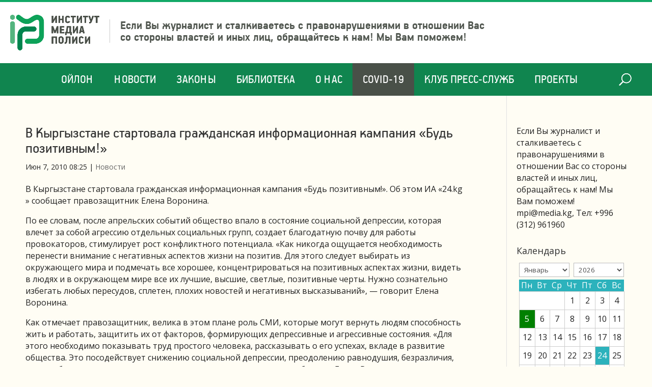

--- FILE ---
content_type: text/html; charset=UTF-8
request_url: https://media.kg/news/v-kyrgyzstane-startovala-grazhdanskaya-informacionnaya-kampaniya-bud-pozitivnym/
body_size: 12374
content:
<!DOCTYPE html>
<html lang="ru-RU">
<head>
	<meta charset="UTF-8" />
<meta http-equiv="X-UA-Compatible" content="IE=edge">
	<link rel="pingback" href="https://media.kg/xmlrpc.php" />

	<script type="text/javascript">
		document.documentElement.className = 'js';
	</script>

	<script>var et_site_url='https://media.kg';var et_post_id='2814';function et_core_page_resource_fallback(a,b){"undefined"===typeof b&&(b=a.sheet.cssRules&&0===a.sheet.cssRules.length);b&&(a.onerror=null,a.onload=null,a.href?a.href=et_site_url+"/?et_core_page_resource="+a.id+et_post_id:a.src&&(a.src=et_site_url+"/?et_core_page_resource="+a.id+et_post_id))}
</script><meta name='robots' content='index, follow, max-image-preview:large, max-snippet:-1, max-video-preview:-1' />
	<style>img:is([sizes="auto" i], [sizes^="auto," i]) { contain-intrinsic-size: 3000px 1500px }</style>
	
	<!-- This site is optimized with the Yoast SEO plugin v24.2 - https://yoast.com/wordpress/plugins/seo/ -->
	<title>В Кыргызстане стартовала гражданская информационная кампания «Будь позитивным!» - Институт Медиа Полиси</title>
	<link rel="canonical" href="https://media.kg/news/v-kyrgyzstane-startovala-grazhdanskaya-informacionnaya-kampaniya-bud-pozitivnym/" />
	<meta property="og:locale" content="ru_RU" />
	<meta property="og:type" content="article" />
	<meta property="og:title" content="В Кыргызстане стартовала гражданская информационная кампания «Будь позитивным!» - Институт Медиа Полиси" />
	<meta property="og:description" content="В Кыргызстане стартовала гражданская информационная кампания «Будь позитивным!». Об этом ИА «24.kg » сообщает правозащитник Елена Воронина. По ее словам, после апрельских событий общество впало в состояние социальной депрессии, которая влечет за собой агрессию отдельных социальных групп, создает благодатную почву для работы провокаторов, стимулирует рост конфликтного потенциала. «Как никогда ощущается необходимость перенести внимание с негативных [&hellip;]" />
	<meta property="og:url" content="https://media.kg/news/v-kyrgyzstane-startovala-grazhdanskaya-informacionnaya-kampaniya-bud-pozitivnym/" />
	<meta property="og:site_name" content="Институт Медиа Полиси" />
	<meta property="article:published_time" content="2010-06-07T08:25:41+00:00" />
	<meta property="article:modified_time" content="2011-07-05T08:26:17+00:00" />
	<meta name="author" content="Алия Абдраимова" />
	<meta name="twitter:card" content="summary_large_image" />
	<meta name="twitter:label1" content="Написано автором" />
	<meta name="twitter:data1" content="Алия Абдраимова" />
	<script type="application/ld+json" class="yoast-schema-graph">{"@context":"https://schema.org","@graph":[{"@type":"WebPage","@id":"https://media.kg/news/v-kyrgyzstane-startovala-grazhdanskaya-informacionnaya-kampaniya-bud-pozitivnym/","url":"https://media.kg/news/v-kyrgyzstane-startovala-grazhdanskaya-informacionnaya-kampaniya-bud-pozitivnym/","name":"В Кыргызстане стартовала гражданская информационная кампания «Будь позитивным!» - Институт Медиа Полиси","isPartOf":{"@id":"https://media.kg/#website"},"datePublished":"2010-06-07T08:25:41+00:00","dateModified":"2011-07-05T08:26:17+00:00","author":{"@id":"https://media.kg/#/schema/person/bb88c7211a615e4492026c574506f2d1"},"breadcrumb":{"@id":"https://media.kg/news/v-kyrgyzstane-startovala-grazhdanskaya-informacionnaya-kampaniya-bud-pozitivnym/#breadcrumb"},"inLanguage":"ru-RU","potentialAction":[{"@type":"ReadAction","target":["https://media.kg/news/v-kyrgyzstane-startovala-grazhdanskaya-informacionnaya-kampaniya-bud-pozitivnym/"]}]},{"@type":"BreadcrumbList","@id":"https://media.kg/news/v-kyrgyzstane-startovala-grazhdanskaya-informacionnaya-kampaniya-bud-pozitivnym/#breadcrumb","itemListElement":[{"@type":"ListItem","position":1,"name":"Главная","item":"https://media.kg/"},{"@type":"ListItem","position":2,"name":"Новости","item":"https://media.kg/category/news/"},{"@type":"ListItem","position":3,"name":"В Кыргызстане стартовала гражданская информационная кампания «Будь позитивным!»"}]},{"@type":"WebSite","@id":"https://media.kg/#website","url":"https://media.kg/","name":"Институт Медиа Полиси","description":"Защита прав журналистов и СМИ в Кыргызстане","potentialAction":[{"@type":"SearchAction","target":{"@type":"EntryPoint","urlTemplate":"https://media.kg/?s={search_term_string}"},"query-input":{"@type":"PropertyValueSpecification","valueRequired":true,"valueName":"search_term_string"}}],"inLanguage":"ru-RU"},{"@type":"Person","@id":"https://media.kg/#/schema/person/bb88c7211a615e4492026c574506f2d1","name":"Алия Абдраимова","image":{"@type":"ImageObject","inLanguage":"ru-RU","@id":"https://media.kg/#/schema/person/image/","url":"https://secure.gravatar.com/avatar/912c322a8dfc8fa95b7a81f210f4f73b?s=96&d=mm&r=g","contentUrl":"https://secure.gravatar.com/avatar/912c322a8dfc8fa95b7a81f210f4f73b?s=96&d=mm&r=g","caption":"Алия Абдраимова"},"sameAs":["http://mediakg.westeurope.cloudapp.azure.com"],"url":"https://media.kg/author/aliya/"}]}</script>
	<!-- / Yoast SEO plugin. -->


<link rel='dns-prefetch' href='//fonts.googleapis.com' />
<link rel="alternate" type="application/rss+xml" title="Институт Медиа Полиси &raquo; Лента" href="https://media.kg/feed/" />
		<!-- This site uses the Google Analytics by MonsterInsights plugin v9.2.4 - Using Analytics tracking - https://www.monsterinsights.com/ -->
		<!-- Примечание: MonsterInsights в настоящее время не настроен на этом сайте. Владелец сайта должен пройти аутентификацию в Google Analytics на панели настроек MonsterInsights. -->
					<!-- No tracking code set -->
				<!-- / Google Analytics by MonsterInsights -->
		<script type="text/javascript">
/* <![CDATA[ */
window._wpemojiSettings = {"baseUrl":"https:\/\/s.w.org\/images\/core\/emoji\/15.0.3\/72x72\/","ext":".png","svgUrl":"https:\/\/s.w.org\/images\/core\/emoji\/15.0.3\/svg\/","svgExt":".svg","source":{"concatemoji":"https:\/\/media.kg\/wp-includes\/js\/wp-emoji-release.min.js?ver=6.7.4"}};
/*! This file is auto-generated */
!function(i,n){var o,s,e;function c(e){try{var t={supportTests:e,timestamp:(new Date).valueOf()};sessionStorage.setItem(o,JSON.stringify(t))}catch(e){}}function p(e,t,n){e.clearRect(0,0,e.canvas.width,e.canvas.height),e.fillText(t,0,0);var t=new Uint32Array(e.getImageData(0,0,e.canvas.width,e.canvas.height).data),r=(e.clearRect(0,0,e.canvas.width,e.canvas.height),e.fillText(n,0,0),new Uint32Array(e.getImageData(0,0,e.canvas.width,e.canvas.height).data));return t.every(function(e,t){return e===r[t]})}function u(e,t,n){switch(t){case"flag":return n(e,"\ud83c\udff3\ufe0f\u200d\u26a7\ufe0f","\ud83c\udff3\ufe0f\u200b\u26a7\ufe0f")?!1:!n(e,"\ud83c\uddfa\ud83c\uddf3","\ud83c\uddfa\u200b\ud83c\uddf3")&&!n(e,"\ud83c\udff4\udb40\udc67\udb40\udc62\udb40\udc65\udb40\udc6e\udb40\udc67\udb40\udc7f","\ud83c\udff4\u200b\udb40\udc67\u200b\udb40\udc62\u200b\udb40\udc65\u200b\udb40\udc6e\u200b\udb40\udc67\u200b\udb40\udc7f");case"emoji":return!n(e,"\ud83d\udc26\u200d\u2b1b","\ud83d\udc26\u200b\u2b1b")}return!1}function f(e,t,n){var r="undefined"!=typeof WorkerGlobalScope&&self instanceof WorkerGlobalScope?new OffscreenCanvas(300,150):i.createElement("canvas"),a=r.getContext("2d",{willReadFrequently:!0}),o=(a.textBaseline="top",a.font="600 32px Arial",{});return e.forEach(function(e){o[e]=t(a,e,n)}),o}function t(e){var t=i.createElement("script");t.src=e,t.defer=!0,i.head.appendChild(t)}"undefined"!=typeof Promise&&(o="wpEmojiSettingsSupports",s=["flag","emoji"],n.supports={everything:!0,everythingExceptFlag:!0},e=new Promise(function(e){i.addEventListener("DOMContentLoaded",e,{once:!0})}),new Promise(function(t){var n=function(){try{var e=JSON.parse(sessionStorage.getItem(o));if("object"==typeof e&&"number"==typeof e.timestamp&&(new Date).valueOf()<e.timestamp+604800&&"object"==typeof e.supportTests)return e.supportTests}catch(e){}return null}();if(!n){if("undefined"!=typeof Worker&&"undefined"!=typeof OffscreenCanvas&&"undefined"!=typeof URL&&URL.createObjectURL&&"undefined"!=typeof Blob)try{var e="postMessage("+f.toString()+"("+[JSON.stringify(s),u.toString(),p.toString()].join(",")+"));",r=new Blob([e],{type:"text/javascript"}),a=new Worker(URL.createObjectURL(r),{name:"wpTestEmojiSupports"});return void(a.onmessage=function(e){c(n=e.data),a.terminate(),t(n)})}catch(e){}c(n=f(s,u,p))}t(n)}).then(function(e){for(var t in e)n.supports[t]=e[t],n.supports.everything=n.supports.everything&&n.supports[t],"flag"!==t&&(n.supports.everythingExceptFlag=n.supports.everythingExceptFlag&&n.supports[t]);n.supports.everythingExceptFlag=n.supports.everythingExceptFlag&&!n.supports.flag,n.DOMReady=!1,n.readyCallback=function(){n.DOMReady=!0}}).then(function(){return e}).then(function(){var e;n.supports.everything||(n.readyCallback(),(e=n.source||{}).concatemoji?t(e.concatemoji):e.wpemoji&&e.twemoji&&(t(e.twemoji),t(e.wpemoji)))}))}((window,document),window._wpemojiSettings);
/* ]]> */
</script>
<meta content="Divi Perfekt v.1.0.0" name="generator"/><style id='wp-emoji-styles-inline-css' type='text/css'>

	img.wp-smiley, img.emoji {
		display: inline !important;
		border: none !important;
		box-shadow: none !important;
		height: 1em !important;
		width: 1em !important;
		margin: 0 0.07em !important;
		vertical-align: -0.1em !important;
		background: none !important;
		padding: 0 !important;
	}
</style>
<link rel='stylesheet' id='wp-block-library-css' href='https://media.kg/wp-includes/css/dist/block-library/style.min.css?ver=6.7.4' type='text/css' media='all' />
<style id='classic-theme-styles-inline-css' type='text/css'>
/*! This file is auto-generated */
.wp-block-button__link{color:#fff;background-color:#32373c;border-radius:9999px;box-shadow:none;text-decoration:none;padding:calc(.667em + 2px) calc(1.333em + 2px);font-size:1.125em}.wp-block-file__button{background:#32373c;color:#fff;text-decoration:none}
</style>
<style id='global-styles-inline-css' type='text/css'>
:root{--wp--preset--aspect-ratio--square: 1;--wp--preset--aspect-ratio--4-3: 4/3;--wp--preset--aspect-ratio--3-4: 3/4;--wp--preset--aspect-ratio--3-2: 3/2;--wp--preset--aspect-ratio--2-3: 2/3;--wp--preset--aspect-ratio--16-9: 16/9;--wp--preset--aspect-ratio--9-16: 9/16;--wp--preset--color--black: #000000;--wp--preset--color--cyan-bluish-gray: #abb8c3;--wp--preset--color--white: #ffffff;--wp--preset--color--pale-pink: #f78da7;--wp--preset--color--vivid-red: #cf2e2e;--wp--preset--color--luminous-vivid-orange: #ff6900;--wp--preset--color--luminous-vivid-amber: #fcb900;--wp--preset--color--light-green-cyan: #7bdcb5;--wp--preset--color--vivid-green-cyan: #00d084;--wp--preset--color--pale-cyan-blue: #8ed1fc;--wp--preset--color--vivid-cyan-blue: #0693e3;--wp--preset--color--vivid-purple: #9b51e0;--wp--preset--gradient--vivid-cyan-blue-to-vivid-purple: linear-gradient(135deg,rgba(6,147,227,1) 0%,rgb(155,81,224) 100%);--wp--preset--gradient--light-green-cyan-to-vivid-green-cyan: linear-gradient(135deg,rgb(122,220,180) 0%,rgb(0,208,130) 100%);--wp--preset--gradient--luminous-vivid-amber-to-luminous-vivid-orange: linear-gradient(135deg,rgba(252,185,0,1) 0%,rgba(255,105,0,1) 100%);--wp--preset--gradient--luminous-vivid-orange-to-vivid-red: linear-gradient(135deg,rgba(255,105,0,1) 0%,rgb(207,46,46) 100%);--wp--preset--gradient--very-light-gray-to-cyan-bluish-gray: linear-gradient(135deg,rgb(238,238,238) 0%,rgb(169,184,195) 100%);--wp--preset--gradient--cool-to-warm-spectrum: linear-gradient(135deg,rgb(74,234,220) 0%,rgb(151,120,209) 20%,rgb(207,42,186) 40%,rgb(238,44,130) 60%,rgb(251,105,98) 80%,rgb(254,248,76) 100%);--wp--preset--gradient--blush-light-purple: linear-gradient(135deg,rgb(255,206,236) 0%,rgb(152,150,240) 100%);--wp--preset--gradient--blush-bordeaux: linear-gradient(135deg,rgb(254,205,165) 0%,rgb(254,45,45) 50%,rgb(107,0,62) 100%);--wp--preset--gradient--luminous-dusk: linear-gradient(135deg,rgb(255,203,112) 0%,rgb(199,81,192) 50%,rgb(65,88,208) 100%);--wp--preset--gradient--pale-ocean: linear-gradient(135deg,rgb(255,245,203) 0%,rgb(182,227,212) 50%,rgb(51,167,181) 100%);--wp--preset--gradient--electric-grass: linear-gradient(135deg,rgb(202,248,128) 0%,rgb(113,206,126) 100%);--wp--preset--gradient--midnight: linear-gradient(135deg,rgb(2,3,129) 0%,rgb(40,116,252) 100%);--wp--preset--font-size--small: 13px;--wp--preset--font-size--medium: 20px;--wp--preset--font-size--large: 36px;--wp--preset--font-size--x-large: 42px;--wp--preset--spacing--20: 0.44rem;--wp--preset--spacing--30: 0.67rem;--wp--preset--spacing--40: 1rem;--wp--preset--spacing--50: 1.5rem;--wp--preset--spacing--60: 2.25rem;--wp--preset--spacing--70: 3.38rem;--wp--preset--spacing--80: 5.06rem;--wp--preset--shadow--natural: 6px 6px 9px rgba(0, 0, 0, 0.2);--wp--preset--shadow--deep: 12px 12px 50px rgba(0, 0, 0, 0.4);--wp--preset--shadow--sharp: 6px 6px 0px rgba(0, 0, 0, 0.2);--wp--preset--shadow--outlined: 6px 6px 0px -3px rgba(255, 255, 255, 1), 6px 6px rgba(0, 0, 0, 1);--wp--preset--shadow--crisp: 6px 6px 0px rgba(0, 0, 0, 1);}:where(.is-layout-flex){gap: 0.5em;}:where(.is-layout-grid){gap: 0.5em;}body .is-layout-flex{display: flex;}.is-layout-flex{flex-wrap: wrap;align-items: center;}.is-layout-flex > :is(*, div){margin: 0;}body .is-layout-grid{display: grid;}.is-layout-grid > :is(*, div){margin: 0;}:where(.wp-block-columns.is-layout-flex){gap: 2em;}:where(.wp-block-columns.is-layout-grid){gap: 2em;}:where(.wp-block-post-template.is-layout-flex){gap: 1.25em;}:where(.wp-block-post-template.is-layout-grid){gap: 1.25em;}.has-black-color{color: var(--wp--preset--color--black) !important;}.has-cyan-bluish-gray-color{color: var(--wp--preset--color--cyan-bluish-gray) !important;}.has-white-color{color: var(--wp--preset--color--white) !important;}.has-pale-pink-color{color: var(--wp--preset--color--pale-pink) !important;}.has-vivid-red-color{color: var(--wp--preset--color--vivid-red) !important;}.has-luminous-vivid-orange-color{color: var(--wp--preset--color--luminous-vivid-orange) !important;}.has-luminous-vivid-amber-color{color: var(--wp--preset--color--luminous-vivid-amber) !important;}.has-light-green-cyan-color{color: var(--wp--preset--color--light-green-cyan) !important;}.has-vivid-green-cyan-color{color: var(--wp--preset--color--vivid-green-cyan) !important;}.has-pale-cyan-blue-color{color: var(--wp--preset--color--pale-cyan-blue) !important;}.has-vivid-cyan-blue-color{color: var(--wp--preset--color--vivid-cyan-blue) !important;}.has-vivid-purple-color{color: var(--wp--preset--color--vivid-purple) !important;}.has-black-background-color{background-color: var(--wp--preset--color--black) !important;}.has-cyan-bluish-gray-background-color{background-color: var(--wp--preset--color--cyan-bluish-gray) !important;}.has-white-background-color{background-color: var(--wp--preset--color--white) !important;}.has-pale-pink-background-color{background-color: var(--wp--preset--color--pale-pink) !important;}.has-vivid-red-background-color{background-color: var(--wp--preset--color--vivid-red) !important;}.has-luminous-vivid-orange-background-color{background-color: var(--wp--preset--color--luminous-vivid-orange) !important;}.has-luminous-vivid-amber-background-color{background-color: var(--wp--preset--color--luminous-vivid-amber) !important;}.has-light-green-cyan-background-color{background-color: var(--wp--preset--color--light-green-cyan) !important;}.has-vivid-green-cyan-background-color{background-color: var(--wp--preset--color--vivid-green-cyan) !important;}.has-pale-cyan-blue-background-color{background-color: var(--wp--preset--color--pale-cyan-blue) !important;}.has-vivid-cyan-blue-background-color{background-color: var(--wp--preset--color--vivid-cyan-blue) !important;}.has-vivid-purple-background-color{background-color: var(--wp--preset--color--vivid-purple) !important;}.has-black-border-color{border-color: var(--wp--preset--color--black) !important;}.has-cyan-bluish-gray-border-color{border-color: var(--wp--preset--color--cyan-bluish-gray) !important;}.has-white-border-color{border-color: var(--wp--preset--color--white) !important;}.has-pale-pink-border-color{border-color: var(--wp--preset--color--pale-pink) !important;}.has-vivid-red-border-color{border-color: var(--wp--preset--color--vivid-red) !important;}.has-luminous-vivid-orange-border-color{border-color: var(--wp--preset--color--luminous-vivid-orange) !important;}.has-luminous-vivid-amber-border-color{border-color: var(--wp--preset--color--luminous-vivid-amber) !important;}.has-light-green-cyan-border-color{border-color: var(--wp--preset--color--light-green-cyan) !important;}.has-vivid-green-cyan-border-color{border-color: var(--wp--preset--color--vivid-green-cyan) !important;}.has-pale-cyan-blue-border-color{border-color: var(--wp--preset--color--pale-cyan-blue) !important;}.has-vivid-cyan-blue-border-color{border-color: var(--wp--preset--color--vivid-cyan-blue) !important;}.has-vivid-purple-border-color{border-color: var(--wp--preset--color--vivid-purple) !important;}.has-vivid-cyan-blue-to-vivid-purple-gradient-background{background: var(--wp--preset--gradient--vivid-cyan-blue-to-vivid-purple) !important;}.has-light-green-cyan-to-vivid-green-cyan-gradient-background{background: var(--wp--preset--gradient--light-green-cyan-to-vivid-green-cyan) !important;}.has-luminous-vivid-amber-to-luminous-vivid-orange-gradient-background{background: var(--wp--preset--gradient--luminous-vivid-amber-to-luminous-vivid-orange) !important;}.has-luminous-vivid-orange-to-vivid-red-gradient-background{background: var(--wp--preset--gradient--luminous-vivid-orange-to-vivid-red) !important;}.has-very-light-gray-to-cyan-bluish-gray-gradient-background{background: var(--wp--preset--gradient--very-light-gray-to-cyan-bluish-gray) !important;}.has-cool-to-warm-spectrum-gradient-background{background: var(--wp--preset--gradient--cool-to-warm-spectrum) !important;}.has-blush-light-purple-gradient-background{background: var(--wp--preset--gradient--blush-light-purple) !important;}.has-blush-bordeaux-gradient-background{background: var(--wp--preset--gradient--blush-bordeaux) !important;}.has-luminous-dusk-gradient-background{background: var(--wp--preset--gradient--luminous-dusk) !important;}.has-pale-ocean-gradient-background{background: var(--wp--preset--gradient--pale-ocean) !important;}.has-electric-grass-gradient-background{background: var(--wp--preset--gradient--electric-grass) !important;}.has-midnight-gradient-background{background: var(--wp--preset--gradient--midnight) !important;}.has-small-font-size{font-size: var(--wp--preset--font-size--small) !important;}.has-medium-font-size{font-size: var(--wp--preset--font-size--medium) !important;}.has-large-font-size{font-size: var(--wp--preset--font-size--large) !important;}.has-x-large-font-size{font-size: var(--wp--preset--font-size--x-large) !important;}
:where(.wp-block-post-template.is-layout-flex){gap: 1.25em;}:where(.wp-block-post-template.is-layout-grid){gap: 1.25em;}
:where(.wp-block-columns.is-layout-flex){gap: 2em;}:where(.wp-block-columns.is-layout-grid){gap: 2em;}
:root :where(.wp-block-pullquote){font-size: 1.5em;line-height: 1.6;}
</style>
<link rel='stylesheet' id='divi-style-css' href='https://media.kg/wp-content/themes/Divi/style.css?v=112&#038;ver=6.7.4' type='text/css' media='all' />
<link rel='stylesheet' id='divi-sub-style-css' href='https://media.kg/wp-content/themes/divi-media/style.css?ver=6.7.4' type='text/css' media='all' />
<link rel='stylesheet' id='divi-fonts-css' href='https://fonts.googleapis.com/css?family=Open+Sans:300italic,400italic,600italic,700italic,800italic,400,300,600,700,800&#038;subset=latin,latin-ext' type='text/css' media='all' />
<link rel='stylesheet' id='wp-pagenavi-css' href='https://media.kg/wp-content/plugins/wp-pagenavi/pagenavi-css.css?ver=2.70' type='text/css' media='all' />
<link rel='stylesheet' id='dashicons-css' href='https://media.kg/wp-includes/css/dashicons.min.css?ver=6.7.4' type='text/css' media='all' />
<script type="text/javascript" src="https://media.kg/wp-includes/js/jquery/jquery.min.js?ver=3.7.1" id="jquery-core-js"></script>
<script type="text/javascript" src="https://media.kg/wp-includes/js/jquery/jquery-migrate.min.js?ver=3.4.1" id="jquery-migrate-js"></script>
<script type="text/javascript" id="et-core-api-spam-recaptcha-js-extra">
/* <![CDATA[ */
var et_core_api_spam_recaptcha = {"site_key":"","page_action":{"action":"vkyrgyzstanestartovalagrazhdanskayainformacionnayakampaniyabudpozitivnym"}};
/* ]]> */
</script>
<script type="text/javascript" src="https://media.kg/wp-content/themes/Divi/core/admin/js/recaptcha.js?ver=6.7.4" id="et-core-api-spam-recaptcha-js"></script>
<link rel="https://api.w.org/" href="https://media.kg/wp-json/" /><link rel="alternate" title="JSON" type="application/json" href="https://media.kg/wp-json/wp/v2/posts/2814" /><link rel="EditURI" type="application/rsd+xml" title="RSD" href="https://media.kg/xmlrpc.php?rsd" />
<meta name="generator" content="WordPress 6.7.4" />
<link rel='shortlink' href='https://media.kg/?p=2814' />
<link rel="alternate" title="oEmbed (JSON)" type="application/json+oembed" href="https://media.kg/wp-json/oembed/1.0/embed?url=https%3A%2F%2Fmedia.kg%2Fnews%2Fv-kyrgyzstane-startovala-grazhdanskaya-informacionnaya-kampaniya-bud-pozitivnym%2F" />

	<script type="text/javascript">
	    var ajaxurl = 'https://media.kg/wp-admin/admin-ajax.php';
	</script>

	<style type="text/css">
		.ajax-calendar{
			position:relative;
		}

		#ajax_ac_widget th {
		background: none repeat scroll 0 0 #2cb2bc;
		color: #FFFFFF;
		font-weight: normal;
		padding: 5px 1px;
		text-align: center;
		 font-size: 16px;
		}
		#ajax_ac_widget {
			padding: 5px;
		}
		
		#ajax_ac_widget td {
			border: 1px solid #CCCCCC;
			text-align: center;
		}
		
		#my-calendar a {
			background: none repeat scroll 0 0 #008000;
			color: #FFFFFF;
			display: block;
			padding: 6px 0;
			width: 100% !important;
		}
		#my-calendar{
			width:100%;
		}
		
		
		#my_calender span {
			display: block;
			padding: 6px 0;
			width: 100% !important;
		}
		
		#today a,#today span {
			   background: none repeat scroll 0 0 #2cb2bc !important;
			color: #FFFFFF;
		}
		#ajax_ac_widget #my_year {
			float: right;
		}
		.select_ca #my_month {
			float: left;
		}

	</style>
	<meta name="viewport" content="width=device-width, initial-scale=1.0, maximum-scale=1.0, user-scalable=0" /><link rel="shortcut icon" href="" /><!-- Global site tag (gtag.js) - Google Analytics -->
<script async src="https://www.googletagmanager.com/gtag/js?id=UA-140796172-1"></script>
<script>
  window.dataLayer = window.dataLayer || [];
  function gtag(){dataLayer.push(arguments);}
  gtag('js', new Date());

  gtag('config', 'UA-140796172-1');
</script>

<script>
jQuery(document).ready(function(){       
	jQuery(window).scroll(function(){
	  var sticky = jQuery('#et-top-navigation'),
		  scroll = jQuery(window).scrollTop();

	  if (scroll >= 124) {
		  sticky.addClass('fixed'); 
		  jQuery('#main-header').addClass('fixed');
	  } else {
		  sticky.removeClass('fixed'); 
		  jQuery('#main-header').removeClass('fixed');
	  }
	});
});
</script>
<link rel="shortcut icon" href="/favicon.png" type="image/png"><link rel="stylesheet" id="et-divi-customizer-global-cached-inline-styles" href="https://media.kg/wp-content/et-cache/global/et-divi-customizer-global-1766344707425.min.css" onerror="et_core_page_resource_fallback(this, true)" onload="et_core_page_resource_fallback(this)" /></head>
<body class="post-template-default single single-post postid-2814 single-format-standard et_pb_button_helper_class et_non_fixed_nav et_show_nav et_primary_nav_dropdown_animation_fade et_secondary_nav_dropdown_animation_fade et_header_style_centered et_pb_footer_columns4 et_cover_background et_pb_gutter osx et_pb_gutters3 et_right_sidebar et_divi_theme et-db et_minified_js et_minified_css">
	<div class="social_private"></div>
	<div id="page-container">

	
	
			<header id="main-header" data-height-onload="66">
			<div class="container clearfix et_menu_container">
							<div class="logo_container">
					<span class="logo_helper"></span>
					<a href="https://media.kg/">
						<img src="http://www.media.kg/wp-content/uploads/2020/02/logo.png" alt="Институт Медиа Полиси" id="logo" data-height-percentage="54" />
					</a>
					<div class="logo-slogan">
						Если Вы журналист и сталкиваетесь с правонарушениями в
						отношении Вас со стороны властей и иных лиц, обращайтесь к нам!
						Мы Вам поможем!
					</div>
										<div id="et_top_search">
						<span id="et_search_icon"></span>
					</div>
									</div>
							
			</div> <!-- .container -->
			<div id="et-top-navigation" data-height="66" data-fixed-height="40">
											<nav id="top-menu-nav">
						<ul id="top-menu" class="nav"><li id="menu-item-25402" class="menu-item menu-item-type-post_type menu-item-object-page menu-item-25402"><a href="https://media.kg/oilon/">Ойлон</a></li>
<li id="menu-item-25389" class="menu-item menu-item-type-taxonomy menu-item-object-category current-post-ancestor current-menu-parent current-post-parent menu-item-25389"><a href="https://media.kg/category/news/">Новости</a></li>
<li id="menu-item-30026" class="menu-item menu-item-type-post_type menu-item-object-page menu-item-30026"><a href="https://media.kg/zakony/" title="Законы КР о СМИ">Законы</a></li>
<li id="menu-item-27709" class="menu-item menu-item-type-post_type menu-item-object-page menu-item-27709"><a href="https://media.kg/biblioteka/">Библиотека</a></li>
<li id="menu-item-25765" class="menu-item menu-item-type-post_type menu-item-object-page menu-item-25765"><a href="https://media.kg/about-us/">О нас</a></li>
<li id="menu-item-28152" class="menu-item menu-item-type-custom menu-item-object-custom menu-item-28152"><a href="https://media.kg/covid-19-vse-materialy/28116/">COVID-19</a></li>
<li id="menu-item-30252" class="menu-item menu-item-type-post_type menu-item-object-page menu-item-30252"><a href="https://media.kg/klub-press-sluzhb-2/">Клуб Пресс-служб</a></li>
<li id="menu-item-32324" class="menu-item menu-item-type-post_type menu-item-object-page menu-item-32324"><a href="https://media.kg/blogi/">ПРОЕКТЫ</a></li>
</ul>						</nav>
					
					
					

					<div id="et_mobile_nav_menu">
				<div class="mobile_nav closed">
					<span class="select_page">Выбрать раздел</span>
					<span class="mobile_menu_bar mobile_menu_bar_toggle"></span>
				</div>
			</div>

					<div class="et_search_outer">
						<div class="container et_search_form_container">
							<form role="search" method="get" class="et-search-form" action="https://media.kg/">
							<input type="search" class="et-search-field" placeholder="Поиск &hellip;" value="" name="s" title="Поиск:" />							</form>
							<span class="et_close_search_field"></span>
						</div>
					</div>
				</div> <!-- #et-top-navigation -->
		</header> <!-- #main-header -->
			<div id="et-main-area">
	
<div id="main-content">
		<div class="container">
		<div id="content-area" class="clearfix">
			<div id="left-area" class="xxxx">
											<article id="post-2814" class="et_pb_post post-2814 post type-post status-publish format-standard hentry category-news">
											<div class="et_post_meta_wrapper">
							<h1 class="entry-title">В Кыргызстане стартовала гражданская информационная кампания «Будь позитивным!»</h1>

						<p class="post-meta"><span class="published">Июн 7, 2010 08:25</span> | <a href="https://media.kg/category/news/" rel="category tag">Новости</a></p>
												</div> <!-- .et_post_meta_wrapper -->
				
					<div class="entry-content">
					<p>В Кыргызстане стартовала гражданская информационная кампания «Будь позитивным!». Об этом ИА «24.kg »  сообщает правозащитник Елена Воронина.</p>
<p>По ее словам, после апрельских событий общество впало в состояние социальной депрессии, которая влечет за собой агрессию отдельных социальных групп, создает благодатную почву для работы провокаторов, стимулирует рост конфликтного потенциала. «Как никогда ощущается необходимость перенести внимание с негативных аспектов жизни на позитив. Для этого следует выбирать из окружающего мира и подмечать все хорошее, концентрироваться на позитивных аспектах жизни, видеть в людях и в окружающем мире все их лучшие, высшие, светлые, позитивные черты. Нужно сознательно избегать любых пересудов, сплетен, плохих новостей и негативных высказываний», &#8212; говорит Елена Воронина.</p>
<p>Как отмечает правозащитник, велика в этом плане роль СМИ, которые могут вернуть людям способность жить и работать, защитить их от факторов, формирующих депрессивные и агрессивные состояния. «Для этого необходимо показывать труд простого человека, рассказывать о его успехах, вкладе в развитие общества. Это посодействует снижению социальной депрессии, преодолению равнодушия, безразличия, поспособствует сохранению мира, единения, толерантности», &#8212; добавляет Елена Воронина.</p>
<p>Как отмечает правозащитник, в ходе кампании пройдет фотовыставка позитивного портрета, по ТВ будут показаны жизнеутверждающие видеоролики, распространены и расклеены стикеры и позитивные плакаты со слоганами кампании &#8212; «Живи и оставайся человеком», «Живу. Работаю. Верю».</p>
<p>&#8212;</p>
<p><a href="http://www.24.kg/community/75419-v-kyrgyzstane-startovala-grazhdanskaya.html">http://www.24.kg/community/75419-v-kyrgyzstane-startovala-grazhdanskaya.html</a></p>
					</div> <!-- .entry-content -->
					<div class="et_post_meta_wrapper">
										</div> <!-- .et_post_meta_wrapper -->
				</article> <!-- .et_pb_post -->

						</div> <!-- #left-area -->

				<div id="sidebar">
		<div id="text-6" class="et_pb_widget widget_text">			<div class="textwidget"><div class="download">
			<div ><div ><p>Если Вы журналист и сталкиваетесь с правонарушениями в отношении Вас со стороны властей и иных лиц, обращайтесь к нам! Мы Вам поможем! <a href="/cdn-cgi/l/email-protection" class="__cf_email__" data-cfemail="3a574a537a575f5e535b14515d">[email&#160;protected]</a>, Тел: +996 (312) 961960</p>
</div></div>	</div></div>
		</div> <!-- end .et_pb_widget --><div id="ajax_ac_widget-3" class="et_pb_widget widget_ajax_ac_widget"><h4 class="widgettitle">Календарь</h4><div id="ajax_ac_widget"><div class="select_ca"><select name="month" id="my_month" ><option value="01" selected="selected" >Январь</option><option value="02">Февраль</option><option value="03">Март</option><option value="04">Апрель</option><option value="05">Май</option><option value="06">Июнь</option><option value="07">Июль</option><option value="08">Август</option><option value="09">Сентябрь</option><option value="10">Октябрь</option><option value="11">Ноябрь</option><option value="12">Декабрь</option></select><select name="Year" id="my_year" ><option value="2026" selected="selected" >2026</option></select></div><!--select ca --><div class="clear" style="clear:both; margin-bottom: 5px;"></div><div class="ajax-calendar"><div class="aj-loging" style="left: 49%;position: absolute;top: 50%; display:none"><img src="https://media.kg/wp-content/plugins/ajax-archive-calendar/loading.gif" /></div><div id="my_calender"><table id="my-calendar">
	<thead>
	<tr>
		<th class="Пн" scope="col" title="Понедельник">Пн</th>
		<th class="Вт" scope="col" title="Вторник">Вт</th>
		<th class="Ср" scope="col" title="Среда">Ср</th>
		<th class="Чт" scope="col" title="Четверг">Чт</th>
		<th class="Пт" scope="col" title="Пятница">Пт</th>
		<th class="Сб" scope="col" title="Суббота">Сб</th>
		<th class="Вс" scope="col" title="Воскресенье">Вс</th>
	</tr>
	</thead>

	<tbody>
	<tr>
		<td colspan="3" class="pad">&nbsp;</td><td class="notday"><span class="notpost">1</span></td><td class="notday"><span class="notpost">2</span></td><td class="notday"><span class="notpost">3</span></td><td class="notday"><span class="notpost">4</span></td>
	</tr>
	<tr>
		<td class="notday"><a class="has-post" href="https://media.kg/2026/01/05/" title="Министр культуры Мирбек Мамбеталиев о политике в сфере информации">5</a></td><td class="notday"><span class="notpost">6</span></td><td class="notday"><span class="notpost">7</span></td><td class="notday"><span class="notpost">8</span></td><td class="notday"><span class="notpost">9</span></td><td class="notday"><span class="notpost">10</span></td><td class="notday"><span class="notpost">11</span></td>
	</tr>
	<tr>
		<td class="notday"><span class="notpost">12</span></td><td class="notday"><span class="notpost">13</span></td><td class="notday"><span class="notpost">14</span></td><td class="notday"><span class="notpost">15</span></td><td class="notday"><span class="notpost">16</span></td><td class="notday"><span class="notpost">17</span></td><td class="notday"><span class="notpost">18</span></td>
	</tr>
	<tr>
		<td class="notday"><span class="notpost">19</span></td><td class="notday"><span class="notpost">20</span></td><td class="notday"><span class="notpost">21</span></td><td class="notday"><span class="notpost">22</span></td><td class="notday"><span class="notpost">23</span></td><td id="today"  ><span class="notpost">24</span></td><td class="notday"><span class="notpost">25</span></td>
	</tr>
	<tr>
		<td class="notday"><span class="notpost">26</span></td><td class="notday"><span class="notpost">27</span></td><td class="notday"><span class="notpost">28</span></td><td class="notday"><span class="notpost">29</span></td><td class="notday"><span class="notpost">30</span></td><td class="notday"><span class="notpost">31</span></td>
		<td class="pad" colspan="1">&nbsp;</td>
	</tr>
	</tbody>
	</table></div><!--my_calender --><div class="clear" style="clear:both; margin-bottom: 5px;"></div></div></div><script data-cfasync="false" src="/cdn-cgi/scripts/5c5dd728/cloudflare-static/email-decode.min.js"></script><script type="text/javascript" >
	                 jQuery(document).on("change","#my_month,#my_year", function (e) {
                         jQuery(".aj-loging").css("display", "block");
                         jQuery("#my_calender").css("opacity", "0.30");
                         
                         var bna=0
                         var mon = jQuery("#my_month").val();
                         var year = jQuery("#my_year").val();
                         var to = year + mon;
                         var data = {
                         action: "ajax_ac",
                         ma: to,
                         bn:bna,

                         };

                         // since 2.8 ajaxurl is always defined in the admin header and points to admin-ajax.php
                         jQuery.get(ajaxurl, data, function (response) {
                         jQuery("#my_calender").html(response);
                         jQuery(".aj-loging").css("display", "none");
                         jQuery("#my_calender").css("opacity", "1.00");
                         });

                         });

                         </script>
		</div> <!-- end .et_pb_widget -->	</div> <!-- end #sidebar -->
		</div> <!-- #content-area -->
	</div> <!-- .container -->
	</div> <!-- #main-content -->

<div class="et_pb_section et_pb_section_0_tb_footer et_section_regular">


    <div class="et_pb_row et_pb_row_0_tb_footer et_pb_row_4col" style="width: 100%;">
        <div class="et_pb_column et_pb_column_1_4 et_pb_column_0_tb_footer  et_pb_css_mix_blend_mode_passthrough">


            <div class="et_pb_module et_pb_text et_pb_text_0_tb_footer  et_pb_text_align_left et_pb_bg_layout_light">


                <div class="et_pb_text_inner"><p><strong>Контакты:</strong><br> Кыргызская Республика<br> г.Бишкек,
                        ул.Панфилова, 124<br><br></p>

                </div>
            </div> <!-- .et_pb_text -->
        </div> <!-- .et_pb_column -->

        <div class="et_pb_column et_pb_column_1_4 et_pb_column_1_tb_footer  et_pb_css_mix_blend_mode_passthrough">


            <div class="et_pb_module et_pb_text et_pb_text_1_tb_footer  et_pb_text_align_left et_pb_bg_layout_light">


                <div class="et_pb_text_inner"><strong>Контактные номера:</strong><br>
                    <a href="tel:+996312961960">0 312 961 960</a>,<br>
                    Эл. почта: <a href="/cdn-cgi/l/email-protection#c3aeb3aa83aea6a7aaa2eda8a4"><span class="__cf_email__" data-cfemail="563b263f163b33323f37783d31">[email&#160;protected]</span></a>
                </div>
            </div> <!-- .et_pb_text -->
        </div> <!-- .et_pb_column -->
        <div class="et_pb_column et_pb_column_1_4 et_pb_column_2_tb_footer  et_pb_css_mix_blend_mode_passthrough">
            ОФ «Институт Медиа Полиси» разрешает использовать на основе лицензии Creative Commons все свои материалы с
            указанием активной гиперссылки на первоисточник.


        </div> <!-- .et_pb_column -->

        <div class="et_pb_column et_pb_column_1_4 et_pb_column_3_tb_footer  et_pb_css_mix_blend_mode_passthrough">
            <div class="social_private">
                <h3>
                    Мы в социальных сетях
                </h3>
                <a href="https://www.facebook.com/media.kg/" target="_blank"><img src="https://media.kg/wp-content/themes/divi-media/layout/images/s_facebook.svg?v=2" /></a>
                <a href="https://www.instagram.com/institutemediapolicy" target="_blank"><img src="https://media.kg/wp-content/themes/divi-media/layout/images/s_instagram.svg" /></a>
                <a href="https://twitter.com/MediaKg " target="_blank"><img src="https://media.kg/wp-content/themes/divi-media/layout/images/s_twitter.svg" /></a>
                <a href="https://www.youtube.com/channel/UCYn1BkSVd1_7FDjsgojjbsw" target="_blank"><img src="https://media.kg/wp-content/themes/divi-media/layout/images/s_yt.svg" /></a>
                <a href="/cdn-cgi/l/email-protection#deb3aeb79eb3bbbab7bff0b5b9" target="_blank"><img src="https://media.kg/wp-content/themes/divi-media/layout/images/s_email.svg" /></a>
            </div>
        </div>

    </div> <!-- .et_pb_row -->


</div>



    <footer id="main-footer">
        

        
        <div id="footer-bottom">
            <div class="container clearfix">
                <div id="footer-info">2021 © Институт Медиа Полиси</div>            </div>    <!-- .container -->
        </div>
    </footer> <!-- #main-footer -->
    </div> <!-- #et-main-area -->


</div> <!-- #page-container -->

<link rel="stylesheet" type="text/css" href="https://media.kg/wp-content/themes/divi-media/layout/js/vendor/slick/slick.css"/>
<link rel="stylesheet" type="text/css" href="https://media.kg/wp-content/themes/divi-media/layout/js/vendor/slick/slick-theme.css"/>
<script data-cfasync="false" src="/cdn-cgi/scripts/5c5dd728/cloudflare-static/email-decode.min.js"></script><script type="text/javascript" src="https://media.kg/wp-content/themes/divi-media/layout/js/vendor/slick/slick.min.js"></script>

<script type="text/javascript">
jQuery(document).ready(function() {
	jQuery('.slider-for .et_pb_column').slick({
	 slidesToShow: 1,
	 slidesToScroll: 1,
	 asNavFor: '.slider-nav .et_pb_column',
	 autoplay: true,
	 autoplaySpeed: 8000,
	 infinite: true,
	 arrows: true,
	 adaptiveHeight: true
	});
	jQuery('.slider-nav .et_pb_column').slick({
	 slidesToShow: 25,
	 slidesToScroll: 1,
	 asNavFor: '.slider-for .et_pb_column',
	 dots: false,
	 // centerMode: true,
	 focusOnSelect: true,
	 arrows: false,
	 responsive: [
		 {
			breakpoint: 768,
      settings: {
				slidesToShow: 9
			}
		 }
	 ]
	});
	jQuery('.slick-prev').after( "<div class='dis-prev'></div>" );
	jQuery('.slick-next').after( "<div class='dis-next'></div>" );
});

</script>

<script type="text/javascript" id="divi-custom-script-js-extra">
/* <![CDATA[ */
var DIVI = {"item_count":"%d Item","items_count":"%d Items"};
var et_shortcodes_strings = {"previous":"\u041f\u0440\u0435\u0434\u044b\u0434\u0443\u0449.","next":"\u0421\u043b\u0435\u0434."};
var et_pb_custom = {"ajaxurl":"https:\/\/media.kg\/wp-admin\/admin-ajax.php","images_uri":"https:\/\/media.kg\/wp-content\/themes\/Divi\/images","builder_images_uri":"https:\/\/media.kg\/wp-content\/themes\/Divi\/includes\/builder\/images","et_frontend_nonce":"aa27384317","subscription_failed":"\u041f\u043e\u0436\u0430\u043b\u0443\u0439\u0441\u0442\u0430, \u043f\u0440\u043e\u0432\u0435\u0440\u044c\u0442\u0435 \u043f\u043e\u043b\u044f \u043d\u0438\u0436\u0435, \u0447\u0442\u043e\u0431\u044b \u0443\u0431\u0435\u0434\u0438\u0442\u044c\u0441\u044f, \u0447\u0442\u043e \u0432\u044b \u0432\u0432\u0435\u043b\u0438 \u043f\u0440\u0430\u0432\u0438\u043b\u044c\u043d\u0443\u044e \u0438\u043d\u0444\u043e\u0440\u043c\u0430\u0446\u0438\u044e.","et_ab_log_nonce":"4b50591e80","fill_message":"\ufeff\u041f\u043e\u0436\u0430\u043b\u0443\u0439\u0441\u0442\u0430 \u0437\u0430\u043f\u043e\u043b\u043d\u0438\u0442\u0435 \u0441\u043b\u0435\u0434\u0443\u044e\u0449\u0438\u0435 \u043f\u043e\u043b\u044f:","contact_error_message":"\u041f\u043e\u0436\u0430\u043b\u0443\u0439\u0441\u0442\u0430, \u0438\u0441\u043f\u0440\u0430\u0432\u044c\u0442\u0435 \u0441\u043b\u0435\u0434\u0443\u044e\u0449\u0438\u0435 \u043e\u0448\u0438\u0431\u043a\u0438:","invalid":"\u041d\u0435\u0432\u0435\u0440\u043d\u044b\u0439 \u0430\u0434\u0440\u0435\u0441 \u044d\u043b\u0435\u043a\u0442\u0440\u043e\u043d\u043d\u043e\u0439 \u043f\u043e\u0447\u0442\u044b","captcha":"\u041a\u0430\u043f\u0447\u0438","prev":"\u041f\u0440\u0435\u0434","previous":"\u041f\u0440\u0435\u0434\u044b\u0434\u0443\u0449\u0438\u0435","next":"\u0414\u0430\u043b\u0435\u0435","wrong_captcha":"\u0412\u044b \u0432\u0432\u0435\u043b\u0438 \u043d\u0435\u043f\u0440\u0430\u0432\u0438\u043b\u044c\u043d\u043e\u0435 \u0447\u0438\u0441\u043b\u043e \u0432 \u043a\u0430\u043f\u0447\u0435.","ignore_waypoints":"no","is_divi_theme_used":"1","widget_search_selector":".widget_search","ab_tests":[],"is_ab_testing_active":"","page_id":"2814","unique_test_id":"","ab_bounce_rate":"5","is_cache_plugin_active":"no","is_shortcode_tracking":"","tinymce_uri":""}; var et_frontend_scripts = {"builderCssContainerPrefix":"#et-boc","builderCssLayoutPrefix":"#et-boc .et-l"};
var et_pb_box_shadow_elements = [];
/* ]]> */
</script>
<script type="text/javascript" src="https://media.kg/wp-content/themes/Divi/js/custom.min.js?ver=4.0.10" id="divi-custom-script-js"></script>
<script type="text/javascript" src="https://media.kg/wp-content/themes/Divi/core/admin/js/common.js?ver=4.0.10" id="et-core-common-js"></script>
</body>
</html>
